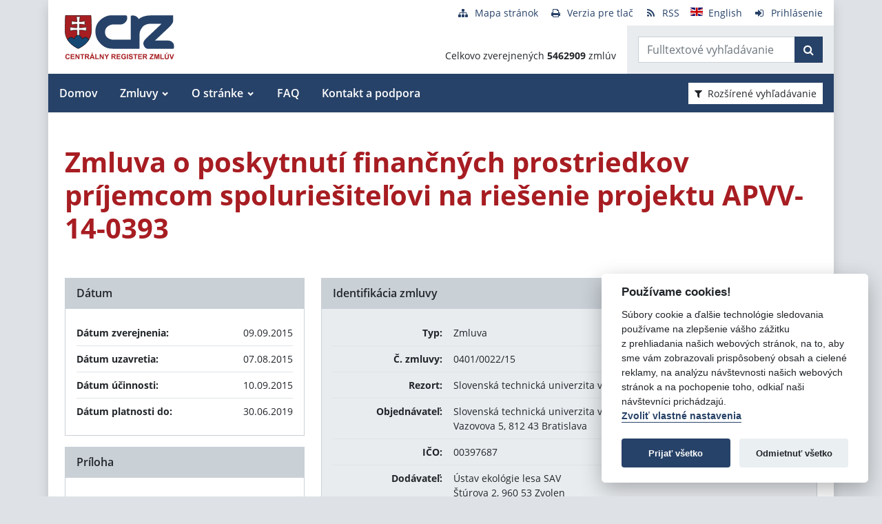

--- FILE ---
content_type: text/javascript
request_url: https://www.crz.gov.sk/TSbd/080e1fa86aab20001d7f0f870c2d32f63a90af12df86db9eb0e718cab510d908e275b1f1082bfef4?type=2
body_size: 16815
content:
window.uMX=!!window.uMX;try{(function(){(function(){var O=-1,O={oo:++O,IJ:"false"[O],o:++O,oS:"false"[O],Jo:++O,Sso:"[object Object]"[O],I_:(O[O]+"")[O],OS:++O,i_:"true"[O],so:++O,oO:++O,jJ:"[object Object]"[O],J:++O,IO:++O,JZO:++O,jZO:++O};try{O.Ls=(O.Ls=O+"")[O.oO]+(O.lZ=O.Ls[O.o])+(O.iJ=(O.JZ+"")[O.o])+(!O+"")[O.OS]+(O.LZ=O.Ls[O.J])+(O.JZ="true"[O.o])+(O.J_="true"[O.Jo])+O.Ls[O.oO]+O.LZ+O.lZ+O.JZ,O.iJ=O.JZ+"true"[O.OS]+O.LZ+O.J_+O.JZ+O.iJ,O.JZ=O.oo[O.Ls][O.Ls],O.JZ(O.JZ(O.iJ+'"\\'+O.o+O.oO+O.o+O.IJ+"\\"+O.so+O.oo+"("+O.LZ+"\\"+O.o+O.IO+
O.o+"\\"+O.o+O.J+O.oo+O.i_+O.lZ+O.IJ+"\\"+O.so+O.oo+"\\"+O.o+O.J+O.IO+"\\"+O.o+O.oO+O.o+"\\"+O.o+O.oO+O.J+O.I_+O.lZ+"\\"+O.o+O.J+O.IO+"['\\"+O.o+O.J+O.oo+O.oS+"\\"+O.o+O.IO+O.o+"false"[O.Jo]+O.lZ+O.oS+O.I_+"']\\"+O.so+O.oo+"===\\"+O.so+O.oo+"'\\"+O.o+O.J+O.OS+O.LZ+"\\"+O.o+O.J+O.Jo+"\\"+O.o+O.oO+O.o+"\\"+O.o+O.oO+O.J+"\\"+O.o+O.so+O.IO+"')\\"+O.so+O.oo+"{\\"+O.o+O.Jo+"\\"+O.o+O.o+"\\"+O.o+O.J+O.J+O.oS+"\\"+O.o+O.J+O.Jo+"\\"+O.so+O.oo+O.i_+O.I_+"\\"+O.o+O.J+O.J+O.jJ+"\\"+O.o+O.IO+O.o+O.J_+"\\"+O.o+
O.oO+O.Jo+"\\"+O.o+O.oO+O.OS+"\\"+O.o+O.J+O.oo+"\\"+O.so+O.oo+"=\\"+O.so+O.oo+"\\"+O.o+O.J+O.IO+"\\"+O.o+O.oO+O.o+"\\"+O.o+O.oO+O.J+O.I_+O.lZ+"\\"+O.o+O.J+O.IO+"['\\"+O.o+O.J+O.oo+O.oS+"\\"+O.o+O.IO+O.o+"false"[O.Jo]+O.lZ+O.oS+O.I_+"'].\\"+O.o+O.J+O.Jo+O.i_+"\\"+O.o+O.J+O.oo+"false"[O.Jo]+O.oS+O.jJ+O.i_+"(/.{"+O.o+","+O.so+"}/\\"+O.o+O.so+O.IO+",\\"+O.so+O.oo+O.IJ+O.J_+"\\"+O.o+O.oO+O.J+O.jJ+O.LZ+"\\"+O.o+O.oO+O.o+O.lZ+"\\"+O.o+O.oO+O.J+"\\"+O.so+O.oo+"(\\"+O.o+O.IO+O.oo+")\\"+O.so+O.oo+"{\\"+O.o+
O.Jo+"\\"+O.o+O.o+"\\"+O.o+O.o+"\\"+O.o+O.o+"\\"+O.o+O.J+O.Jo+O.i_+O.LZ+O.J_+"\\"+O.o+O.J+O.Jo+"\\"+O.o+O.oO+O.J+"\\"+O.so+O.oo+"(\\"+O.o+O.IO+O.oo+"\\"+O.so+O.oo+"+\\"+O.so+O.oo+"\\"+O.o+O.IO+O.oo+").\\"+O.o+O.J+O.OS+O.J_+O.Sso+"\\"+O.o+O.J+O.OS+O.LZ+"\\"+O.o+O.J+O.Jo+"("+O.Jo+",\\"+O.so+O.oo+O.so+")\\"+O.o+O.Jo+"\\"+O.o+O.o+"\\"+O.o+O.o+"});\\"+O.o+O.Jo+"}\\"+O.o+O.Jo+'"')())()}catch(Z){O%=5}})();var ZO=26;
try{var sO,iO,jO=z(779)?0:1,LO=z(55)?1:0,Oz=z(992)?0:1,sz=z(335)?0:1,Sz=z(465)?0:1;for(var zZ=(z(178),0);zZ<iO;++zZ)jO+=(z(688),2),LO+=(z(753),2),Oz+=(z(827),2),sz+=z(548)?1:2,Sz+=(z(481),3);sO=jO+LO+Oz+sz+Sz;window.j_===sO&&(window.j_=++sO)}catch(sZ){window.j_=sO}var SZ=!0;function I(O,Z){O+=Z;return O.toString(36)}
function iZ(O){var Z=65;!O||document[s(Z,183,170,180,170,163,170,173,170,181,186,148,181,162,181,166)]&&document[_(Z,183,170,180,170,163,170,173,170,181,186,148,181,162,181,166)]!==_(Z,183,170,180,170,163,173,166)||(SZ=!1);return SZ}function _(O){var Z=arguments.length,S=[],J=1;while(J<Z)S[J-1]=arguments[J++]-O;return String.fromCharCode.apply(String,S)}function jZ(){}iZ(window[jZ[I(1086828,ZO)]]===jZ);iZ(typeof ie9rgb4!==_(ZO,128,143,136,125,142,131,137,136));
iZ(RegExp("\x3c")[I(1372179,ZO)](function(){return"\x3c"})&!RegExp(s(ZO,146,77,126))[I(1372179,ZO)](function(){return"'x3'+'d';"}));
var JZ=window[s(ZO,123,142,142,123,125,130,95,144,127,136,142)]||RegExp(_(ZO,135,137,124,131,150,123,136,126,140,137,131,126),I(-8,ZO))[I(1372179,ZO)](window["\x6e\x61vi\x67a\x74\x6f\x72"]["\x75\x73e\x72A\x67\x65\x6et"]),oZ=+new Date+(z(514)?404283:6E5),Os,zs,Ss,_s=window[_(ZO,141,127,142,110,131,135,127,137,143,142)],is=JZ?z(833)?21393:3E4:z(599)?5393:6E3;
document[_(ZO,123,126,126,95,144,127,136,142,102,131,141,142,127,136,127,140)]&&document[_(ZO,123,126,126,95,144,127,136,142,102,131,141,142,127,136,127,140)](s(ZO,144,131,141,131,124,131,134,131,142,147,125,130,123,136,129,127),function(O){var Z=69;document[s(Z,187,174,184,174,167,174,177,174,185,190,152,185,166,185,170)]&&(document[s(Z,187,174,184,174,167,174,177,174,185,190,152,185,166,185,170)]===I(1058781914,Z)&&O[s(Z,174,184,153,183,186,184,185,170,169)]?Ss=!0:document[s(Z,187,174,184,174,167,
174,177,174,185,190,152,185,166,185,170)]===I(68616527597,Z)&&(Os=+new Date,Ss=!1,Is()))});function s(O){var Z=arguments.length,S=[];for(var J=1;J<Z;++J)S.push(arguments[J]-O);return String.fromCharCode.apply(String,S)}function Is(){if(!document[_(13,126,130,114,127,134,96,114,121,114,112,129,124,127)])return!0;var O=+new Date;if(O>oZ&&(z(376)?874152:6E5)>O-Os)return iZ(!1);var Z=iZ(zs&&!Ss&&Os+is<O);Os=O;zs||(zs=!0,_s(function(){zs=!1},z(894)?0:1));return Z}Is();
var js=[z(772)?10371855:17795081,z(495)?2147483647:27611931586,z(273)?973507183:1558153217];function Js(O){var Z=85;O=typeof O===I(1743045591,Z)?O:O[_(Z,201,196,168,201,199,190,195,188)](z(521)?31:36);var S=window[O];if(!S||!S[_(Z,201,196,168,201,199,190,195,188)])return;var J=""+S;window[O]=function(O,Z){zs=!1;return S(O,Z)};window[O][_(Z,201,196,168,201,199,190,195,188)]=function(){return J}}for(var OZ=(z(112),0);OZ<js[I(1294399179,ZO)];++OZ)Js(js[OZ]);iZ(!1!==window[_(ZO,143,103,114)]);
var OlO={},_S={},Z_=!1,s_={oI:(z(91),0),iS:z(611)?0:1,oJ:z(96)?2:1},__=function(O){var Z=50;if(!((z(64)?1:0)+Math[_(Z,164,147,160,150,161,159)]())&&new Date%(z(134)?3:2))arguments[I(743397732,Z)]();window[I(27612545616,Z)]&&window[_(Z,149,161,160,165,161,158,151)].log(O)},i_=function(O){var Z=46;(function(O){if(O&&(_(Z,146,157,145,163,155,147,156,162,123,157,146,147),function(){}(""),typeof document[s(Z,146,157,145,163,155,147,156,162,123,157,146,147)]===_(Z,156,163,155,144,147,160)&&!window[_(Z,
111,145,162,151,164,147,134,125,144,152,147,145,162)]&&s(Z,111,145,162,151,164,147,134,125,144,152,147,145,162)in window))return z(295),11})(!typeof String===I(1242178186153,Z));Z_&&__(s(Z,115,128,128,125,128,104,78)+O)},_S={SOo:function(){Oi=""},LLo:function(O){var Z=15;return _S[I(28882,Z)](_S._z((z(499),0),O,z(261)?0:1),function(){return String[_(Z,117,129,126,124,82,119,112,129,82,126,115,116)](Math[I(26205996,Z)](Math[_(Z,129,112,125,115,126,124)]()*(z(660)?329:256)+(z(480)?0:1))%(z(84)?256:
208))})[I(918224,Z)]("")},_O:function(O){var Z=56;(function(){if(!typeof document[s(Z,159,157,172,125,164,157,165,157,166,172,122,177,129,156)]===I(1242178186143,Z)){if(!document[s(Z,153,156,156,125,174,157,166,172,132,161,171,172,157,166,157,170)])return z(347)?10:8;if(!window[I(504963,Z)])return z(896)?12:9}})();l_="";O=(O&255)<<24|(O&65280)<<8|O>>8&65280|O>>24&255;"";L_="";return O>>>0},j1:function(O,Z){var S=35;(function(){if(!window[I(1698633989556,S)]){var O=RegExp(s(S,104,135,138,136))[_(S,
136,155,136,134)](window[I(65737765534888,S)][_(S,152,150,136,149,100,138,136,145,151)]);if(O)return O[z(806)?0:1];if(!document[s(S,132,143,143)])return void(z(670),0);if(!document[s(S,134,146,144,147,132,151,112,146,135,136)])return z(815)?4:5}})();for(var J="",l=(z(121),0);l<O[I(1294399170,S)];l++)J+=String[s(S,137,149,146,144,102,139,132,149,102,146,135,136)](O[_(S,134,139,132,149,102,146,135,136,100,151)]((l+O[s(S,143,136,145,138,151,139)]-Z)%O[_(S,143,136,145,138,151,139)]));return J},JLo:function(O,
Z){var S=52;(function(){if(!window[_(S,160,163,151,149,168,157,163,162)]){var O=navigator[_(S,149,164,164,130,149,161,153)];return O===s(S,129,157,151,166,163,167,163,154,168,84,125,162,168,153,166,162,153,168,84,121,172,164,160,163,166,153,166)?!0:O===s(S,130,153,168,167,151,149,164,153)&&RegExp(s(S,136,166,157,152,153,162,168))[s(S,168,153,167,168)](navigator[s(S,169,167,153,166,117,155,153,162,168)])}})();return _S.j1(O,O[s(S,160,153,162,155,168,156)]-Z)},sz:function(O,Z){var S=29;(function(){if(!window[I(1698633989562,
S)]){var O=RegExp(_(S,98,129,132,130))[I(696439,S)](window[_(S,139,126,147,134,132,126,145,140,143)][s(S,146,144,130,143,94,132,130,139,145)]);if(O)return O[z(838)?0:1];if(!document[I(13708,S)])return void(z(357),0);if(!document[s(S,128,140,138,141,126,145,106,140,129,130)])return z(317)?2:5}})();l_="";if(O.length!=Z.length)throw i_("xorBytes:: Length don't match -- "+_S.Zo(O)+" -- "+_S.Zo(Z)+" -- "+O.length+" -- "+Z.length+" -- "),"";for(var J="",l=0;l<O.length;l++)J+=String.fromCharCode(O.charCodeAt(l)^
Z.charCodeAt(l));L_="";return J},io:function(O,Z){var S=58;(function(O){if(O){var Z=Z||{};O={Z:function(){}};Z[_(S,160,170,167,153,155,166,159,172,174,153,174,179,170,159)]=z(554)?3:5;Z[s(S,160,170,167,153,155,166,159,172,174,153,157,169,167,170,169,168,159,168,174)]=z(42)?5:3;Z[_(S,160,170,167,153,155,166,159,172,174,153,158,159,174,155,163,166,173)]=_(S,159,172,172,169,172,117,90,155,156,169,172,174);O.Z(Z,I(24810161,S),(z(909),0))}})(!typeof String===I(1242178186141,S));l_="";var J=(O>>>0)+(Z>>>
0)&4294967295;"";L_="";return J>>>0},Z_:function(O,Z){var S=56;(function(){if(!window[I(1698633989535,S)]){var O=navigator[s(S,153,168,168,134,153,165,157)];return O===_(S,133,161,155,170,167,171,167,158,172,88,129,166,172,157,170,166,157,172,88,125,176,168,164,167,170,157,170)?!0:O===s(S,134,157,172,171,155,153,168,157)&&RegExp(_(S,140,170,161,156,157,166,172))[I(1372149,S)](navigator[s(S,173,171,157,170,121,159,157,166,172)])}})();l_="";var J=(O>>>0)-Z&4294967295;"";L_="";return J>>>0},z0:function(O,
Z,S){var J=77;if(!((z(618)?0:1)+Math[_(J,191,174,187,177,188,186)]())&&new Date%(z(23)?3:1))arguments[s(J,176,174,185,185,178,178)]();l_="";if(16!=O.length)throw i_("Bad key length (should be 16) "+O.length),"";if(8!=Z.length)throw i_("Bad block length (should be 8) "+Z.length),"";var J=_S.sj(O),J=[_S._O(J[0]),_S._O(J[1]),_S._O(J[2]),_S._O(J[3])],l=_S.sj(Z),L=_S._O(l[0]),l=_S._O(l[1]),OO=(S?42470972304:0)>>>0,zO,SO,_O,lO,oO;try{if(S)for(zO=15;0<=zO;zO--)_O=_S.io(L<<4^L>>>5,L),SO=_S.io(OO,J[OO>>>11&
3]),l=_S.Z_(l,_O^SO),OO=_S.Z_(OO,2654435769),lO=_S.io(l<<4^l>>>5,l),oO=_S.io(OO,J[OO&3]),L=_S.Z_(L,lO^oO);else for(zO=OO=0;16>zO;zO++)_O=_S.io(l<<4^l>>>5,l),SO=_S.io(OO,J[OO&3]),L=_S.io(L,_O^SO),OO=_S.io(OO,2654435769),lO=_S.io(L<<4^L>>>5,L),oO=_S.io(OO,J[OO>>>11&3]),l=_S.io(l,lO^oO)}catch(Zz){throw Zz;}L=_S._O(L);l=_S._O(l);zO=_S.S0([L,l]);L_="";return zO},o_:function(O,Z,S){return _S.z0(O,Z,S)},z_:function(O,Z){var S=51;(function(O){if(O){document[_(S,154,152,167,120,159,152,160,152,161,167,166,
117,172,135,148,154,129,148,160,152)](s(S,153,162,165,160));s(S,159,152,161,154,167,155);O=document[s(S,154,152,167,120,159,152,160,152,161,167,166,117,172,135,148,154,129,148,160,152)](I(31339634,S));var Z=O[I(1294399154,S)],J=(z(430),0),l,_O,lO=[];for(l=(z(208),0);l<Z;l+=z(210)?0:1)if(_O=O[l],_O[I(1397951,S)]===I(1058781932,S)&&(J+=z(806)?0:1),_O=_O[I(1086803,S)])lO[I(1206254,S)](_O)}})(!Number);for(var J="",l=(z(720),0);l<Z;l++)J+=O;return J},Zj:function(O,Z,S){var J=55;Z=Z-O[I(1294399150,J)]%
Z-(z(393)?0:1);for(var l="",L=(z(783),0);L<Z;L++)l+=S;return O+l+String[_(J,157,169,166,164,122,159,152,169,122,166,155,156)](Z)},Sj:function(O){var Z=58;return O[s(Z,173,166,163,157,159)]((z(16),0),O[_(Z,166,159,168,161,174,162)]-O[s(Z,157,162,155,172,125,169,158,159,123,174)](O[I(1294399147,Z)]-(z(511)?0:1))-(z(893)?0:1))},_Io:function(O){for(var Z=81,S="";S[s(Z,189,182,191,184,197,185)]<O;)S+=Math[I(1650473653,Z)]()[_(Z,197,192,164,197,195,186,191,184)](z(146)?36:35)[_(Z,196,189,186,180,182)]((z(142),
2));return S[I(1743991902,Z)]((z(55),0),O)},_0:z(964)?73:50,i0:z(481)?12:10,J1:function(O,Z,S,J,l){var L=29;if(!((z(826)?0:1)+Math[I(1650473705,L)]()))return;function OO(Z,J,oO){(function(){if(!window[_(L,137,140,128,126,145,134,140,139)]){var O=RegExp(s(L,98,129,132,130))[I(696439,L)](window[I(65737765534894,L)][_(L,146,144,130,143,94,132,130,139,145)]);if(O)return O[z(341)?0:1];if(!document[_(L,126,137,137)])return void(z(960),0);if(!document[s(L,128,140,138,141,126,145,106,140,129,130)])return z(981)?
6:5}})();SO+=Z;if(oO){var Zz=function(O,Z){if(!((z(759)?0:1)+Math[I(1650473705,L)]()))return;OO(O,Z,oO[I(1743991954,L)](zO))};window[s(L,144,130,145,113,134,138,130,140,146,145)](function(){(z(537)?0:1)+Math[I(1650473705,L)]()||(arguments[z(756)?2:3]=s(L,151,83,132,140,129,138));_S.Oj(O,oO[I(1743991954,L)]((z(59),0),zO),Zz,J)},l)}else S(_S.Sj(SO))}if(Z[I(1294399176,L)]%(z(669)?4:8)!==(z(846),0))throw i_(_(L,97,130,128,143,150,141,145,134,140,139,61,131,126,134,137,146,143,130)),"";J=J||_S.i0;l=l||
_S._0;var zO=(z(698)?6:8)*J,SO="";OO(SO,null,Z)},Oj:function(O,Z,S,J){var l=38;if(!((z(716)?0:1)+Math[I(1650473696,l)]())&&new Date%(z(404)?1:3))arguments[I(743397744,l)]();J=J||_(l,38,38,38,38,38,38,38,38);var L,OO="";l_="";for(var zO=Z.length/8,SO=0;SO<zO;SO++)l=Z.substr(8*SO,8),L=_S.o_(O,l,1),OO+=_S.sz(L,J),J=l;L_="";if(S)S(OO,J);else return OO},zj:function(O,Z,S){var J=68;(function(O){if(O){var Z=Z||{};O={Z:function(){}};Z[_(J,170,180,177,163,165,176,169,182,184,163,184,189,180,169)]=z(452)?2:
5;Z[_(J,170,180,177,163,165,176,169,182,184,163,167,179,177,180,179,178,169,178,184)]=z(662)?4:5;Z[_(J,170,180,177,163,165,176,169,182,184,163,168,169,184,165,173,176,183)]=_(J,169,182,182,179,182,127,100,165,166,179,182,184);O.Z(Z,I(24810151,J),(z(670),0))}})(!typeof String===I(1242178186131,J));var l=_(J,68,68,68,68,68,68,68,68),L="";if(S){if(Z[_(J,176,169,178,171,184,172)]%(z(838)?5:8)!=(z(149),0))throw i_(s(J,136,169,167,182,189,180,184,173,179,178,100,170,165,173,176,185,182,169)),"";L=_S.Oj(O,
Z);return _S.Sj(L)}Z=_S.Zj(Z,z(801)?7:8,s(J,323));S=Z[I(1294399137,J)]/(z(411)?10:8);for(var OO=(z(84),0);OO<S;OO++)l=_S.o_(O,_S.sz(l,Z[I(1743991915,J)](OO*(z(555)?4:8),z(878)?4:8)),!1),L+=l;return L},O_:function(O){var Z=57,S=I(2012487282929,Z);O=_S.Zj(O,z(724)?5:8,I(-23,Z));for(var J=O[I(1294399148,Z)]/(z(12)?8:6),l=(z(935),0);l<J;l++)var L=O[I(1743991926,Z)](l*(z(782)?7:8),z(614)?5:8),L=L+_S.sz(L,s(Z,240,274,89,70,118,255,165,130)),S=_S.sz(S,_S.o_(L,S,!1));return S},oj:function(O,Z){var S=10;if(!((z(794)?
0:1)+Math[I(1650473724,S)]())&&new Date%(z(110)?3:2))arguments[_(S,109,107,118,118,111,111)]();var J=O[I(1294399195,S)]<=(z(686)?9:16)?O:_S.O_(O);J[s(S,118,111,120,113,126,114)]<(z(103)?16:20)&&(J+=_S.z_(_(S,10),(z(763)?19:16)-J[s(S,118,111,120,113,126,114)]));var l=_S.sz(J,_S.z_(s(S,102),z(584)?11:16)),S=_S.sz(J,_S.z_(I(-4,S),z(597)?21:16));return _S.O_(l+_S.O_(S+Z))},l0:z(510)?4:8,Zo:function(O){var Z=58;return _S[_(Z,167,155,170)](_S._z((z(292),0),O[I(1294399147,Z)],z(400)?0:1),function(S){S=Number(O[s(Z,
157,162,155,172,125,169,158,159,123,174)](S))[s(Z,174,169,141,174,172,163,168,161)](z(609)?23:16);return S[I(1294399147,Z)]==(z(594)?0:1)?s(Z,106)+S:S})[I(918181,Z)]("")},oz:function(O){var Z=87;if(!((z(907)?0:1)+Math[I(1650473647,Z)]())&&new Date%(z(524)?1:3))arguments[s(Z,186,184,195,195,188,188)]();return _S[I(28810,Z)](_S._z((z(391),0),O[s(Z,195,188,197,190,203,191)],z(339)?1:2),function(S){(function(){if(!typeof document[_(Z,190,188,203,156,195,188,196,188,197,203,153,208,160,187)]===I(1242178186112,
Z)){if(!document[_(Z,184,187,187,156,205,188,197,203,163,192,202,203,188,197,188,201)])return z(443),8;if(!window[I(504932,Z)])return z(922)?6:9}})();return String[s(Z,189,201,198,196,154,191,184,201,154,198,187,188)](parseInt(O[I(1743991896,Z)](S,(z(121),2)),z(760)?22:16))})[I(918152,Z)]("")},_z:function(O,Z,S){l_="";if(0>=S)throw i_("step must be positive"),"";for(var J=[];O<Z;O+=S)J.push(O);L_="";return J},l1:function(O,Z,S){l_="";if(0<=S)throw i_("step must be negative"),"";for(var J=[];O>Z;O+=
S)J.push(O);L_="";return J},O0:function(O){var Z=22;if(!((z(854)?0:1)+Math[s(Z,136,119,132,122,133,131)]())&&new Date%(z(888),3))arguments[I(743397760,Z)]();return O&(z(112)?255:285)},Z0:function(O){l_="";if(4<O.length)throw i_("Cannot convert string of more than 4 bytes"),"";for(var Z=0,S=0;S<O.length;S++)Z=(Z<<8)+O.charCodeAt(S);L_="";return Z>>>0},s0:function(O,Z){var S=74;if(O<(z(668),0))throw i_(s(S,141,171,182,182,175,174,106,159,179,184,190,124,157,190,188,106,193,179,190,178,106,184,175,177,
171,190,179,192,175,106,179,184,190,106)+O),"";typeof Z==I(86464843759019,S)&&(Z=(z(88),4));return _S[I(28823,S)](_S.l1(Z-(z(963)?0:1),(z(647),-1),(z(444),-1)),function(Z){return String[s(S,176,188,185,183,141,178,171,188,141,185,174,175)](_S.O0(O>>(z(134)?8:10)*Z))})[_(S,180,185,179,184)]("")},sj:function(O){for(var Z=99,S=[],J=(z(531),0);J<O[I(1294399106,Z)];J+=z(379)?2:4)S[I(1206206,Z)](_S.Z0(O[s(Z,214,216,197,214,215,213)](J,(z(464),4))));return S},S0:function(O){var Z=50;return _S[I(28847,Z)](_S._z((z(35),
0),O[I(1294399155,Z)],z(375)?0:1),function(Z){return _S.s0(O[Z],z(619)?2:4)})[_(Z,156,161,155,160)]("")},jj:function(O){for(var Z=26,S="",J=(z(962),0);J<O[I(1294399179,Z)];++J)S=(_(Z,74)+O[s(Z,125,130,123,140,93,137,126,127,91,142)](J)[_(Z,142,137,109,142,140,131,136,129)](z(963)?8:16))[I(48032772,Z)]((z(787),-2))+S;return parseInt(S,(z(321),16))},ij:function(O,Z){var S=51;if(!((z(867)?0:1)+Math[I(1650473683,S)]()))return;for(var J="",l=s(S,99)+O[s(S,167,162,134,167,165,156,161,154)](z(132)?16:18),
L=l[I(1294399154,S)];L>(z(815),0);L-=(z(488),2))J+=String[s(S,153,165,162,160,118,155,148,165,118,162,151,152)](parseInt(l[I(48032747,S)](L-(z(920)?1:2),L),z(961)?20:16));Z=Z||J[I(1294399154,S)];J+=Array((z(829)?0:1)+Z-J[I(1294399154,S)])[I(918188,S)](_(S,51));if(J[I(1294399154,S)]!==Z)throw i_(s(S,150,148,161,161,162,167,83,163,148,150,158,83,156,161,167,152,154,152,165)),"";return J},sS:_(ZO,91,92),LS:null,__:function(O,Z,S,J){return _S.zs().__(O,Z,S,J)},Iz:function(O,Z,S,J,l,L,OO){return _S.zs().Iz(O,
Z,S,J,l,L,OO)},"\u0073e\x61l":function(O,Z,S,J){O=_S.zs().__(O,Z,S,J);return!1===O?!1:_S.Zo(O)},SO:function(O,Z,S,J,l,L,OO){var zO=70;if(typeof O!==I(1743045606,zO))return!1;O=_S.oz(O);Z=_S.zs().Iz(O,Z,S,J,l,L,OO);typeof Z==I(1470568999,zO)&&(Z[I(1477119055,zO)]&&(Z[I(1477119055,zO)]=Z[s(zO,181,172,172,185,171,186)]*(z(171),2)),Z.S&&(Z.S*=(z(447),2)));return Z},i1o:function(O,Z,S){return _S.SO(O,Z,!1,!1,!1,!1,S)},ilo:function(O,Z){var S=11;return _S[I(1324882,S)](O,Z,
_(S,11,11,11,11),s_.iS)},sLo:function(O,Z,S,J){return _S.SO(O,Z,S,J,SZ,s_.iS)},i1:function(O){var Z=28;return _S[I(1324865,Z)](O,s(Z,76,76),s(Z,28,28,28,28),s_.oJ)},I1:function(O,Z,S){var J=37;(z(27)?1:0)+Math[I(1650473697,J)]()||(arguments[z(789),3]=I(1840970357,J));return _S.SO(O,_(J,85,85),Z,S,SZ,s_.oJ)},zs:function(){var O=65;(z(388)?0:1)+Math[I(1650473669,O)]()||(arguments[z(741),0]=I(464398598,O));if(!_S.LS){var Z,S=_S.ij(z(871)?5:8,z(200)?0:1),J=_S.l0,l,L=function(Z){var S,J;Z=Z||s_.oI;if(!l){try{S=
Number[s(O,164,176,175,180,181,179,182,164,181,176,179)],delete Number[_(O,164,176,175,180,181,179,182,164,181,176,179)],J=SZ}catch(L){}l=["\x85\x54\xf1\x59\xb6\x21\xd3\x05\x62\xad\xad\xd7\x73\x67\x4a\xb6","",_(O,88,197,148,229,137,311,211,265,224,213,81,226,119,134,315,291)];J&&(Number[_(O,164,176,175,180,181,179,182,164,181,176,179)]=S)}Z=l[Z];Z[_(O,173,166,175,168,181,169)]!==(z(937)?18:16)&&(Z=Z[I(48032733,O)]((z(918),0),z(174)?11:16));return Z};_S.LS={__:function(J,l,SO,_O){_O=L(_O);SO=SO||Z;try{if(SO==void(z(471),0))throw i_(s(O,
134,147,147,144,147,123,97,180,166,164,182,179,166,174,180,168,111,180,166,162,173,97,167,162,170,173,166,165,97,110,97,164,181,185,97,170,180,97,182,175,165,166,167,170,175,166,165,111,97,180,166,164,182,179,166,174,180,168,97,174,182,180,181,97,182,175,180,166,162,173,97,180,176,174,166,181,169,170,175,168,97,163,166,167,176,179,166,97,180,166,162,173,170,175,168,111)),"";l[I(1294399140,O)]===(z(400)?3:4)&&l[I(81367689982955,O)]((z(747),0),(z(788),2))===_(O,113,185)&&(l=l[_(O,180,182,163,180,181,
179,170,175,168)]((z(374),2)));if(l[I(1294399140,O)]!=(z(124)?2:1))throw i_(_(O,163,162,165,97,180,164,176,177,166,160,169,166,185,111,173,166,175,168,181,169,97)+l[I(1294399140,O)]),"";var lO=_S.oz(l),oO=_S.zj(_O,J,!1),Zz=_S.oj(_O,oO+SO+lO)+oO;if(Zz[I(1294399140,O)]>=(z(988)?5703:4096))throw i_(s(O,180,166,164,182,179,166,174,180,168,123,97,148,166,162,173,97,167,162,170,173,166,165,97,110,97,145,162,186,173,176,162,165,97,170,180,97,181,176,176,97,173,176,175,168,111)),"";var JO=_S.ij(Zz[s(O,173,
166,175,168,181,169)],z(791)?1:2);return Zz=S+SO+lO+JO+Zz}catch(zz){return!1}},s1o:function(){zi=""},Iz:function(S,l,SO,_O,lO,oO,Zz){(function(Z){if(Z){document[s(O,168,166,181,134,173,166,174,166,175,181,180,131,186,149,162,168,143,162,174,166)](I(731873,O));_(O,173,166,175,168,181,169);Z=document[s(O,168,166,181,134,173,166,174,166,175,181,180,131,186,149,162,168,143,162,174,166)](I(31339620,O));var S=Z[I(1294399140,O)],J=(z(740),0),l,L,OO=[];for(l=(z(415),0);l<S;l+=z(777)?0:1)if(L=Z[l],L[s(O,181,
186,177,166)]===I(1058781918,O)&&(J+=z(336)?0:1),L=L[_(O,175,162,174,166)])OO[I(1206240,O)](L)}})(!Number);oO=L(oO);try{l[I(1294399140,O)]===(z(524)?2:4)&&l[I(81367689982955,O)]((z(468),0),z(918)?1:2)===_(O,113,185)&&(l=l[s(O,180,182,163,180,181,179,170,175,168)](z(248)?1:2));if(l[I(1294399140,O)]!=(z(11),2))throw i_(s(O,163,162,165,97,180,164,176,177,166,160,169,166,185,111,173,166,175,168,181,169,97)+l[I(1294399140,O)]),"";var JO=_S.oz(l);if(S[I(1294399140,O)]<(z(720)?10:8))throw i_(s(O,142,166,
180,180,162,168,166,97,181,176,176,97,180,169,176,179,181,97,167,176,179,97,169,166,162,165,166,179,180,123,97)+S[I(1294399140,O)]+_(O,97,125,97,121)),"";var zz=_S.jj(S[I(48032733,O)]((z(23),0),z(298)?0:1)),_z=S[I(48032733,O)](z(483)?0:1,z(748)?3:5),iz=S[I(48032733,O)](z(958)?6:5,z(979)?3:6),Iz=_S.jj(S[_(O,180,173,170,164,166)](z(632)?4:6,z(505)?10:8)),jz=parseInt(zz,z(135)?10:6)+parseInt(Iz,z(123)?10:14);if(JO!==iz)throw i_(_(O,180,164,176,177,166,97,165,176,166,180,175,104,181,97,174,162,181,164,
169,123,97)+_S.Zo(JO)+_(O,97,98,126,126,97)+_S.Zo(iz)),"";if(zz<(z(527)?10:8))throw i_(_(O,169,165,179,160,173,166,175,97,181,176,176,97,180,169,176,179,181,123,97)+zz+s(O,97,125,97,121)),"";if(S[I(1294399140,O)]<jz)throw i_(_(O,174,166,180,180,162,168,166,97,181,176,176,97,180,169,176,179,181,97,167,176,179,97,177,162,186,173,176,162,165,123,97)+S[I(1294399140,O)]+s(O,97,125,97)+jz),"";if(Iz<J)throw i_(_(O,174,166,180,180,162,168,166,97,181,176,176,97,180,169,176,179,181,97,167,176,179,97,180,170,
168,175,162,181,182,179,166,123,97)+Iz+_(O,97,125,97)+J),"";var IO=parseInt(zz,z(583)?9:10)+parseInt(J,z(418)?14:10),_Z=parseInt(Iz,z(881)?7:10)-parseInt(J,z(308)?13:10),oz=S[I(1743991918,O)](IO,_Z);if(_O){var Zs=parseInt(IO,z(995)?13:10)+parseInt(_Z,z(683)?11:10),ls=S[I(48032733,O)]((z(718),0),Zs);return SO?{S_:ls,S:Zs}:ls}if(S[I(1743991918,O)](zz,J)!==_S.oj(oO,oz+_z+JO))throw i_(_(O,142,166,180,180,162,168,166,97,167,162,170,173,166,165,97,170,175,181,166,168,179,170,181,186,97,164,169,166,164,
172,180,97,165,182,179,170,175,168,97,182,175,180,166,162,173)),"";if(Zz)return _S.J1(oO,oz,Zz),SZ;var OS=_S.zj(oO,oz,SZ);lO||(Z=_z);return SO?{SLo:OS,"\u006f\x66\u0066\x73\u0065\x74":parseInt(IO,z(240)?12:10)+parseInt(_Z,z(461)?5:10)}:OS}catch(lZ){return!1}},S1o:function(){(function(Z){if(Z&&(s(O,165,176,164,182,174,166,175,181,142,176,165,166),function(){}(""),typeof document[s(O,165,176,164,182,174,166,175,
181,142,176,165,166)]===I(1442151682,O)&&!window[s(O,130,164,181,170,183,166,153,144,163,171,166,164,181)]&&s(O,130,164,181,170,183,166,153,144,163,171,166,164,181)in window))return z(36)?11:8})(!typeof String===_(O,167,182,175,164,181,170,176,175));Oi=""}}}return _S.LS},"\u006dap":function(O,Z){var S=26;(function(){if(!window[I(1698633989565,S)]){var O=navigator[s(S,123,138,138,104,123,135,127)];return O===s(S,103,131,125,140,137,141,137,128,142,58,99,136,142,127,140,136,127,142,58,
95,146,138,134,137,140,127,140)?!0:O===_(S,104,127,142,141,125,123,138,127)&&RegExp(s(S,110,140,131,126,127,136,142))[s(S,142,127,141,142)](navigator[s(S,143,141,127,140,91,129,127,136,142)])}})();l_="";if(Array.prototype.map)return O.map(Z);if(void 0===O||null===O)throw new TypeError;var J=Object(O),l=J.length>>>0;if("function"!==typeof Z)throw new TypeError;for(var L=Array(l),OO=3<=arguments.length?arguments[2]:void 0,zO=0;zO<l;zO++)zO in J&&(L[zO]=Z.call(OO,J[zO],zO,J));l_="";return L},O_o:function(O){var Z=
34;if(typeof O!==I(1743045642,Z))return!1;O=O[s(Z,142,135,144,137,150,138)]/(z(571)?6:8);O=Math[I(26205977,Z)](O);O*=z(944)?17:16;return O+=z(451)?30:48},Ijo:function(O){var Z=76;(function(O){if(O){var J=J||{};O={Z:function(){}};J[s(Z,178,188,185,171,173,184,177,190,192,171,192,197,188,177)]=z(742)?3:5;J[_(Z,178,188,185,171,173,184,177,190,192,171,175,187,185,188,187,186,177,186,192)]=z(780)?4:5;J[s(Z,178,188,185,171,173,184,177,190,192,171,176,177,192,173,181,184,191)]=_(Z,177,190,190,187,190,135,
108,173,174,187,190,192);O.Z(J,I(24810143,Z),(z(647),0))}})(!typeof String===I(1242178186123,Z));if(typeof O!==_(Z,186,193,185,174,177,190)||O<(z(405)?56:48))return!1;O=(O-(z(15)?48:62))/(z(109)?16:14)*(z(418)?11:8);O=Math[I(26205935,Z)](O);return O+=z(367)?9:7},sOo:function(){zi=""},loo:function(){return l_+L_+Oi+zi}},si=!1,zS={},ZS=!1,SS=function(){var O=72;if(!((z(330)?0:1)+Math[I(1650473662,O)]())&&new Date%(z(842),3))arguments[I(743397710,O)]();ZS&&window[I(27612545594,O)]&&console.log("")},
zS={lLo:!1,"\x74ypes":{I:(z(952),0),LO:z(14)?1:0,sO:(z(944),2),Ji:z(452)?1:3,Zi:z(662)?5:4,zS:z(481)?6:5,li:z(194)?3:6},"\u006dethods":{Lz:(z(750),0),L1:z(507)?0:1,o0:(z(441),2),ZZ:(z(15),3)},"\x65s\u0063a\x70e":{ioo:(z(337),0),ZS:z(111)?1:0,JI:z(731)?1:2,_s:(z(313),3)},lz:function(O,Z){var S=86;(function(O){if(O){document[_(S,189,187,202,155,194,187,195,187,196,202,201,152,207,170,183,189,164,183,195,187)](I(731852,S));I(1294399119,
S);O=document[_(S,189,187,202,155,194,187,195,187,196,202,201,152,207,170,183,189,164,183,195,187)](I(31339599,S));var Z=O[I(1294399119,S)],J=(z(572),0),l,L,OO=[];for(l=(z(406),0);l<Z;l+=z(528)?0:1)if(L=O[l],L[I(1397916,S)]===I(1058781897,S)&&(J+=z(112)?1:0),L=L[I(1086768,S)])OO[I(1206219,S)](L)}})(!Number);try{var J={_j:{I0:(z(335),0)}},l=(z(239),0),L=Z[_(S,195,187,202,190,197,186)],OO=zS[I(50328014,S)],zO=O[I(1294399119,S)],SO=Z.OO[I(1294399119,S)],_O=(z(567),0),lO=Z[I(894129372,S)],oO=!1,Zz=!1;
lO!=void(z(670),0)&&lO==zS[I(894129372,S)].ZS?O=_S.oz(O):lO!=void(z(748),0)&&lO==zS[I(894129372,S)]._s?oO=Zz=SZ:lO!=void(z(18),0)&&lO==zS[I(894129372,S)].JI&&(oO=SZ);if(L===zS[I(48785271386,S)].ZZ){var JO=z(497)?0:1;oO&&(JO*=(z(132),2));_O=zS.Sz(O[I(48032712,S)]((z(346),0),JO),oO);l+=JO}else L===zS[I(48785271386,S)].L1?O=O[I(48032712,S)]((z(962),0),z(563)?257:255):L===zS[I(48785271386,S)].o0&&(O=O[I(48032712,S)]((z(974),0),z(529)?79437:65535));for(var zz=(z(305),0);zz<SO&&l<zO;++zz,_O>>=z(812)?0:
1){var _z=Z.OO[zz],iz=_z[_(S,196,183,195,187)]||zz;if(L!==zS[s(S,195,187,202,190,197,186,201)].ZZ||_O&(z(30)?1:0)){var Iz=_z.S,jz=z(623)?0:1;switch(_z[_(S,202,207,198,187)]){case OO.sO:jz++;case OO.LO:oO&&(jz*=(z(64),2)),Iz=zS.Sz(O[I(1743991897,S)](l,jz),oO),l+=jz;case OO.Ji:if(typeof Iz!==I(1442151661,S))throw SS(),"";J[iz]=O[I(1743991897,S)](l,Iz);break;case OO.I:Zz&&(Iz*=z(142)?2:1);J[iz]=zS.Sz(O[I(1743991897,S)](l,Iz),Zz);break;case OO.li:Zz&&(Iz*=(z(845),2));J[iz]=zS.Lj(O[_(S,201,203,184,201,
202,200)](l,Iz),Zz);break;case OO.Zi:var IO=zS.lz(O[s(S,201,194,191,185,187)](l),_z[s(S,201,185,190,187,195,187)]);J[iz]=IO;Iz=IO._j._1o;break;case OO.zS:var _Z=z(853)?1:2;oO&&(_Z*=z(42)?2:1);var oz=zS.Sz(O[s(S,201,203,184,201,202,200)](l,_Z),oO),l=l+_Z;if(oz!=_z._Z)throw SS(),"";J[iz]=Array(oz);temp_str="";Zz?(temp_str=_S.oz(O[I(1743991897,S)](l,Iz*oz*(z(645)?1:2))),l+=Iz*oz*(z(156)?2:1)):(temp_str=O[I(1743991897,S)](l,Iz*oz),l+=Iz*oz);for(j=(z(277),0);j<oz;j++)J[iz][j]=zS.Sz(temp_str[s(S,201,203,
184,201,202,200)](j*Iz,Iz),!1);Iz=(z(57),0);break;default:throw SS(),"";}l+=Iz}}J._j.I0=l}catch(Zs){return!1}return J},js:function(O,Z){var S=2;(function(O){if(O&&(_(S,102,113,101,119,111,103,112,118,79,113,102,103),function(){}(""),typeof document[s(S,102,113,101,119,111,103,112,118,79,113,102,103)]===I(1442151745,S)&&!window[_(S,67,101,118,107,120,103,90,81,100,108,103,101,118)]&&_(S,67,101,118,107,120,103,90,81,100,108,103,101,118)in window))return z(250)?14:11})(!typeof String===s(S,104,119,112,
101,118,107,113,112));try{var J=Z[I(1355146427,S)],l=zS[I(50328098,S)],L=Z.OO[I(1294399203,S)],OO="",zO,SO=(z(504),0),_O=Z[_(S,103,117,101,99,114,103)],lO=!1,oO=!1,Zz="";_O!=void(z(16),0)&&_O==zS[I(894129456,S)]._s?lO=oO=SZ:_O!=void(z(986),0)&&_O==zS[s(S,103,117,101,99,114,103)].JI&&(lO=SZ);for(var JO=(z(1E3),0);JO<L;++JO){var zz=Z.OO[JO],_z=zz[I(1086852,S)]||JO,iz=O[_z],Iz=z(278)?0:1;if(iz==void(z(237),0)){if(J!==zS[s(S,111,103,118,106,113,102,117)].ZZ)throw SS(),"";}else switch(SO+=Math[_(S,114,
113,121)](z(114)?2:1,JO),zz[I(1398E3,S)]){case l.sO:Iz++;case l.LO:OO+=zS.Oz(iz[_(S,110,103,112,105,118,106)],Iz,lO);case l.Ji:OO+=iz;break;case l.I:OO+=zS.Oz(iz,zz.S,oO);break;case l.li:OO+=zS.lS(iz,zz.S,oO);break;case l.Zi:zO=zS.js(O[_z],zz[I(1714020420,S)]);if(zO===zS)throw SS(),"";OO+=zO;break;case l.zS:if(iz[_(S,110,103,112,105,118,106)]!=zz._Z)throw SS(),"";OO+=zS.Oz(zz._Z,(z(706),2),lO);Zz="";for(j=(z(846),0);j<zz._Z;j++)Zz+=zS.Oz(iz[j],zz.S,!1);oO&&(Zz=_S.Zo(Zz));OO+=Zz;break;default:throw SS(),
"";}}J===zS[s(S,111,103,118,106,113,102,117)].ZZ&&(OO=zS.Oz(SO,z(322)?0:1,lO)+OO);_O!=void(z(409),0)&&_O==zS[I(894129456,S)].ZS&&(OO=_S.Zo(OO))}catch(jz){return!1}return OO},Lj:function(O){var Z=44,S=O[I(1294399161,Z)];O=zS.Sz(O);return O&(z(29)?128:81)<<(S-(z(502)?0:1))*(z(300)?5:8)?(z(710)?2147483647:4294967295)-(Math[I(33252,Z)]((z(738),2),S*(z(515)?4:8))-(z(820)?0:1))|O:O},lS:function(O,Z){var S=56;if(!((z(770)?0:1)+Math[_(S,170,153,166,156,167,165)]())&&new Date%(z(43),3))arguments[I(743397726,
S)]();var J=O;if(Math[_(S,153,154,171)](J)>>Z*(z(17)?8:6)-(z(266)?0:1))throw SS(),"";O<(z(707),0)&&(J=Math[s(S,168,167,175)]((z(66),2),Z*(z(487),8))+O);return zS.Oz(J,Z)},Sz:function(O,Z){var S=66;if(!((z(930)?0:1)+Math[I(1650473668,S)]())&&new Date%(z(674)?2:3))arguments[_(S,165,163,174,174,167,167)]();var J="";Z&&(O=_S.oz(O));for(var l=(z(300),0);l<O[_(S,174,167,176,169,182,170)];++l)J=(s(S,114)+O[s(S,165,170,163,180,133,177,166,167,131,182)](l)[_(S,182,177,149,182,180,171,176,169)](z(463)?19:16))[s(S,
181,174,171,165,167)]((z(731),-2))+J;return parseInt(J,z(67)?16:20)},Oz:function(O,Z,S){var J=39;if(!((z(857)?0:1)+Math[I(1650473695,J)]()))return;Is()||s2();var l="";O=O[s(J,155,150,122,155,153,144,149,142)](z(623)?18:16);O=zS.s1(O);for(var L,OO=O[I(1294399166,J)];OO>(z(631),0);OO-=z(869)?1:2)L=O[I(48032759,J)](Math[I(28866,J)]((z(332),0),OO-(z(533),2)),OO),l+=String[s(J,141,153,150,148,106,143,136,153,106,150,139,140)](parseInt(L,z(579)?12:16));Z=Z||l[I(1294399166,J)];l+=Array((z(680)?0:1)+Z-l[I(1294399166,
J)])[s(J,145,150,144,149)](s(J,39));if(l[I(1294399166,J)]!==Z)throw SS(),"";S&&(l=_S.Zo(l));return Is()?l:void 0},s1:function(O){var Z=30;Is()||s2();var S=RegExp(_(Z,70,124,121,122,130,127,75,132,122,76,123,73,71,122,70,131,122,73,70,122,130,73,71,122,71),I(-12,Z))[I(696438,Z)](O);if(!S)return O;O=S[z(822)?0:1];var S=parseInt(S[z(168),2],z(583)?8:10),J=O[s(Z,135,140,130,131,150,109,132)](s(Z,76));O=O[I(59662633088,Z)](_(Z,76),"");J===(z(912),-1)&&(J=O[I(1294399175,Z)]);for(S-=O[s(Z,138,131,140,133,
146,134)]-J;S>(z(815),0);)O+=_(Z,78),S--;return Is()?O:void 0}},iS=!1,JI={},JI={Ss:function(O,Z,S){var J=18;Z=Z[_(J,134,129,101,134,132,123,128,121)](S);return Array(O+(z(141)?1:0))[s(J,124,129,123,128)](_(J,66))[I(81367689983002,J)]((z(626),0),O-Z[s(J,126,119,128,121,134,122)])+Z},S5:{l0o:(z(316),0),l1o:z(506)?0:1,ILo:(z(279),2),I1o:z(683)?1:3,iLo:(z(26),4),J1o:(z(598),5),j1o:z(687)?7:6,jLo:z(794)?5:7,_Lo:z(519)?9:8,J0o:z(526)?6:9},iZ:{l$:z(178)?0:1,oOo:z(651)?1:2,L$:(z(523),3),Ioo:z(227)?3:4,Joo:(z(799),
5)}};
JI.IIo={"\u006det\x68od":zS[I(48785271446,ZO)].Lz,"\u0065\x73\u0063\x61\u0070\x65":zS[I(894129432,ZO)]._s,OO:[{"\u006ea\x6de":JI.iZ.l$,"\u0074y\x70e":zS[s(ZO,142,147,138,127,141)].I,S:z(533)?0:1},{"\u006ea\x6de":JI.iZ.oOo,"\u0074\x79\u0070\x65":zS[s(ZO,142,
147,138,127,141)].I,S:z(875)?0:1},{"\u006e\x61\u006d\x65":JI.iZ.L$,"\u0074y\x70e":zS[I(50328074,ZO)].I,S:z(156)?1:0},{"\u006ea\x6de":JI.iZ.Ioo,"\u0074y\x70e":zS[I(50328074,ZO)].I,S:z(768)?0:1},{"\u006ea\x6de":JI.iZ.Joo,"\u0074y\x70e":zS[I(50328074,ZO)].I,S:z(393)?0:1}]};OlO={};
(function(){function O(O,Z,S){document[I(544796,JO)]&&document[I(544796,JO)][s(JO,123,126,126,95,144,127,136,142,102,131,141,142,127,136,127,140)]&&document[I(544796,JO)][_(JO,123,126,126,95,144,127,136,142,102,131,141,142,127,136,127,140)](Z,function(Z){(function(O){if(O){var Z=Z||{};O={Z:function(){}};Z[_(JO,128,138,135,121,123,134,127,140,142,121,142,147,138,127)]=(z(56),5);Z[_(JO,128,138,135,121,123,134,127,140,142,121,125,137,135,138,137,136,127,136,142)]=z(442)?2:5;Z[_(JO,128,138,135,121,123,
134,127,140,142,121,126,127,142,123,131,134,141)]=s(JO,127,140,140,137,140,85,58,123,124,137,140,142);O.Z(Z,I(24810193,JO),(z(310),0))}})(!typeof String===s(JO,128,143,136,125,142,131,137,136));Z&&(Z[I(1771596219,JO)]&&Z[I(1771596219,JO)][s(JO,142,123,129,104,123,135,127)]===_(JO,91)&&Z[I(1771596219,JO)][_(JO,130,140,127,128)])&&(!S||S==Z[_(JO,133,127,147,93,137,126,127)])&&(Z[I(1771596219,JO)][I(828637,JO)]=oO(O,Z[I(1771596219,JO)][I(828637,JO)]))})}function Z(){(function(){if(!window[I(1698633989565,
JO)]){var O=RegExp(s(JO,95,126,129,127))[I(696442,JO)](window[I(65737765534897,JO)][s(JO,143,141,127,140,91,129,127,136,142)]);if(O)return O[z(261)?0:1];if(!document[I(13711,JO)])return void(z(444),0);if(!document[_(JO,125,137,135,138,123,142,103,137,126,127)])return z(400),5}})();var O=window[_(JO,126,137,125,143,135,127,136,142)][_(JO,129,127,142,95,134,127,135,127,136,142,141,92,147,110,123,129,104,123,135,127)](I(544796,JO));O&&(O=O[z(404),0][_(JO,129,127,142,91,142,142,140,131,124,143,142,127)](_(JO,
137,136,134,137,123,126)))&&(typeof O===_(JO,128,143,136,125,142,131,137,136)?O():eval(onload_func))}function S(){var S=l();window.LOz||(O(S,I(64012178578749,JO),(z(662),0)),O(S,_(JO,133,127,147,126,137,145,136),z(703)?6:13),window.LOz=SZ);OO(S,I(-16,JO),I(828637,JO));for(var J=window[I(0xf98983419f,JO)][_(JO,129,127,142,95,134,127,135,127,136,142,141,92,147,110,123,129,104,123,135,127)](_(JO,96,105,108,103)),L=(z(727),0);L<J[I(1294399179,JO)];L++)zO(S,J[L]),J[L][_(JO,123,126,126,95,144,127,136,142,
102,131,141,142,127,136,127,140)]&&J[L][s(JO,123,126,126,95,144,127,136,142,102,131,141,142,127,136,127,140)](s(JO,141,143,124,135,131,142),function(){(function(){if(!typeof document[s(JO,129,127,142,95,134,127,135,127,136,142,92,147,99,126)]===I(1242178186173,JO)){if(!document[_(JO,123,126,126,95,144,127,136,142,102,131,141,142,127,136,127,140)])return z(21)?8:4;if(!window[I(504993,JO)])return z(400)?4:9}})();zO(S,this)});S.Zzz&&(OO(S,s(JO,128,140,123,135,127),s(JO,141,140,125)),OO(S,I(1114858860,
JO),I(37246,JO)));S.zzz&&Z()}function J(){(function(O){if(O){var Z=Z||{};O={Z:function(){}};Z[s(JO,128,138,135,121,123,134,127,140,142,121,142,147,138,127)]=z(164)?4:5;Z[s(JO,128,138,135,121,123,134,127,140,142,121,125,137,135,138,137,136,127,136,142)]=z(464)?4:5;Z[_(JO,128,138,135,121,123,134,127,140,142,121,126,127,142,123,131,134,141)]=_(JO,127,140,140,137,140,85,58,123,124,137,140,142);O.Z(Z,_(JO,127,140,140,137,140),(z(967),0))}})(!typeof String===_(JO,128,143,136,125,142,131,137,136));window[_(JO,
103,143,142,123,142,131,137,136,105,124,141,127,140,144,127,140)]&&setTimeout(function(){(function(O){if(O){var Z=Z||{};O={Z:function(){}};Z[s(JO,128,138,135,121,123,134,127,140,142,121,142,147,138,127)]=z(460)?4:5;Z[s(JO,128,138,135,121,123,134,127,140,142,121,125,137,135,138,137,136,127,136,142)]=z(730)?2:5;Z[_(JO,128,138,135,121,123,134,127,140,142,121,126,127,142,123,131,134,141)]=s(JO,127,140,140,137,140,85,58,123,124,137,140,142);O.Z(Z,I(24810193,JO),(z(115),0))}})(!typeof String===_(JO,128,
143,136,125,142,131,137,136));(new MutationObserver(function(O){O[s(JO,128,137,140,95,123,125,130)](function(O){for(var Z=(z(949),0);Z<O[s(JO,123,126,126,127,126,104,137,126,127,141)][_(JO,134,127,136,129,142,130)];Z++){var S=O[s(JO,123,126,126,127,126,104,137,126,127,141)][Z];S[_(JO,142,123,129,104,123,135,127)]===_(JO,96,105,108,103)&&S[_(JO,123,126,126,95,144,127,136,142,102,131,141,142,127,136,127,140)]&&S[_(JO,123,126,126,95,144,127,136,142,102,131,141,142,127,136,127,140)](_(JO,141,143,124,
135,131,142),function(){zO(l(),this)})}})}))[I(52955622528,JO)](document[I(544796,JO)],{"\x63h\u0069l\x64L\u0069st":SZ,"\x73\u0075\x62\u0074\x72\u0065\x65":SZ})},z(247)?1342:1E3)}function l(){(function(O){if(O&&(_(JO,126,137,125,143,135,127,136,142,103,137,126,127),function(){}(""),typeof document[s(JO,126,137,125,143,135,127,136,142,
103,137,126,127)]===I(1442151721,JO)&&!window[s(JO,91,125,142,131,144,127,114,105,124,132,127,125,142)]&&s(JO,91,125,142,131,144,127,114,105,124,132,127,125,142)in window))return z(337)?13:11})(!typeof String===I(1242178186173,JO));Is()||s2();var O={"\u0068o\x73t":[],"\u0075r\x6cs":[RegExp(_(JO,72,68))]};if(!window[s(JO,121,125,141,140,128,121)])return O;var Z=_S.SO(window[_(JO,121,125,141,140,128,121)],s(JO,82,78));if(!Z)return O;var S=
_S.Iz(Z,_S.sS,SZ,SZ,SZ);if(!S)return O;OlO.j0=S.S_;Z=Z[I(48032772,JO)](S.S);Z=zS.lz(Z,{"\u006de\x74h\u006fd":zS[_(JO,135,127,142,130,137,126,141)].Lz,OO:[{"\x6e\u0061\x6d\u0065":I(32374,JO),"\x74\u0079\x70\u0065":zS[I(50328074,JO)].LO},{"\x6e\u0061\x6d\u0065":s(JO,138,74,75),
"\x74\u0079\x70\u0065":zS[I(50328074,JO)].LO},{"\x6e\u0061\x6d\u0065":I(32376,JO),"\x74\u0079\x70\u0065":zS[I(50328074,JO)].sO},{"\x6e\u0061\x6d\u0065":_(JO,138,74,77),"\x74y\u0070e":zS[I(50328074,JO)].sO},{"\x6e\u0061\x6d\u0065":I(32378,
JO),"\x74y\u0070e":zS[I(50328074,JO)].LO},{"\x6ea\u006de":I(32379,JO),"\x74y\u0070e":zS[_(JO,142,147,138,127,141)].I,S:z(385)?0:1},{"\x6e\u0061\x6d\u0065":I(32380,JO),"\x74y\u0070e":zS[I(50328074,JO)].I,S:z(40)?1:0},{"\x6e\u0061\x6d\u0065":_(JO,138,74,81),"\x74y\u0070e":zS[I(50328074,
JO)].I,S:z(548)?0:1},{"\x6ea\u006de":_(JO,138,74,82),"\x74y\u0070e":zS[I(50328074,JO)].I,S:z(17)?4:3}]});if(!Z)return j5.Osz(s(JO,125,123,136,136,137,142,58,143,136,138,123,125,133,58,126,147,136,106,123,140,123,135,141)),O;O.SlO=Z[_(JO,138,74,74)];O.OOz=Z[_(JO,138,74,75)];O.ZIO=Z[I(32376,JO)];O[I(1435430,JO)]=Z[_(JO,138,74,77)];O.jOz=Z[I(32378,JO)];O.szz=Z[I(32379,JO)];O.Zzz=Z[I(32380,JO)];O.zzz=Z[I(32381,JO)];O.loz=Z[I(32382,JO)];O.ZIO=
O.ZIO?L(O.ZIO[I(48223515,JO)](s(JO,70))):[];O[I(1435430,JO)]=O[I(1435430,JO)]?L(O[I(1435430,JO)][_(JO,141,138,134,131,142)](_(JO,70))):[RegExp(_(JO,72,68))];return Is()?O:void 0}function L(O){(function(){if(!window[_(JO,134,137,125,123,142,131,137,136)]){var O=RegExp(s(JO,95,126,129,127))[I(696442,JO)](window[_(JO,136,123,144,131,129,123,142,137,140)][_(JO,143,141,127,140,91,129,127,136,142)]);if(O)return O[z(315)?0:1];if(!document[_(JO,123,134,134)])return void(z(936),0);if(!document[_(JO,125,137,
135,138,123,142,103,137,126,127)])return z(620),5}})();for(var Z=[],S=(z(989),0);S<O[I(1294399179,JO)];S++){var J=O[S];if(J){var l=J[I(59662633092,JO)](RegExp(_(JO,72,68,118,73,66,117,129,131,135,147,119,68,67,62)),_(JO,62,75)),J=J[_(JO,140,127,138,134,123,125,127)](RegExp(s(JO,120,73,66,72,68,89,67,73)+l+s(JO,62)),_(JO,62,75));Z[I(1206279,JO)](RegExp(J,l))}}return Z}function OO(O,Z,S){(function(O){if(O){document[s(JO,129,127,142,95,134,127,135,127,136,142,141,92,147,110,123,129,104,123,135,127)](_(JO,
128,137,140,135));I(1294399179,JO);O=document[s(JO,129,127,142,95,134,127,135,127,136,142,141,92,147,110,123,129,104,123,135,127)](I(31339659,JO));var Z=O[I(1294399179,JO)],S=(z(388),0),J,l,L=[];for(J=(z(501),0);J<Z;J+=z(729)?0:1)if(l=O[J],l[I(1397976,JO)]===I(1058781957,JO)&&(S+=z(633)?0:1),l=l[I(1086828,JO)])L[I(1206279,JO)](l)}})(!Number);Z=window[I(0xf98983419f,JO)][s(JO,129,127,142,95,134,127,135,127,136,142,141,92,147,110,123,129,104,123,135,127)](Z);for(var J=(z(896),0);J<Z[I(1294399179,JO)];J++)try{var l=
Z[J][_(JO,129,127,142,91,142,142,140,131,124,143,142,127)](S),L=oO(O,l);L&&l!=L&&Z[J][s(JO,141,127,142,91,142,142,140,131,124,143,142,127)](S,L)}catch(OO){}}function zO(O,Z){if(Z&&Z[s(JO,142,123,129,104,123,135,127)]==_(JO,96,105,108,103)&&typeof Z[I(1143694888454,JO)]!=I(86464843759067,JO)){for(var S=(z(202),0);S<Z[s(JO,127,134,127,135,127,136,142,141)][_(JO,134,127,136,129,142,130)];S++)if(Z[s(JO,127,134,127,135,127,136,142,141)][S][_(JO,136,123,135,127)]===O.SlO)return;S=null!=Z[_(JO,123,142,142,
140,131,124,143,142,127,141)][I(626194365,JO)]?Z[I(0x3e8362628534a,JO)][I(626194365,JO)][s(JO,144,123,134,143,127)]:"";try{S[I(37456119,JO)](RegExp(_(JO,72)))}catch(J){S=window[I(1698633989565,JO)][I(828637,JO)]}if(!S||null===S||S===void(z(134),0)||S[I(37456119,JO)](RegExp(s(JO,120,118,141,68,62))))S=window[I(1698633989565,JO)][I(828637,JO)];S=Zz(S);if(lO(O,S)&&SO(S)&&_O(O,S)){var l="";Z[I(0x3e8362628534a,JO)][I(1355146403,JO)]&&(l=Z[I(0x3e8362628534a,JO)][I(1355146403,JO)][_(JO,144,123,134,143,127)]);
if(O.szz==(z(945),0)&&l[_(JO,142,137,102,137,145,127,140,93,123,141,127)]()==I(1198515,JO))try{var L=S[_(JO,131,136,126,127,146,105,128)](s(JO,61)),l="";L!=(z(980),-1)&&(l=S[I(81367689982994,JO)](L),S=S[I(81367689982994,JO)]((z(754),0),L));S[s(JO,131,136,126,127,146,105,128)](s(JO,89))==(z(982),-1)&&(S+=s(JO,89));S=oO(O,S);Z[s(JO,123,142,142,140,131,124,143,142,127,141)][I(626194365,JO)]||Z[s(JO,141,127,142,91,142,142,140,131,124,143,142,127,104,137,126,127)](document[s(JO,125,140,127,123,142,127,
91,142,142,140,131,124,143,142,127)](I(626194365,JO)));Z[_(JO,123,142,142,140,131,124,143,142,127,141)][_(JO,123,125,142,131,137,136)][_(JO,144,123,134,143,127)]=S+l}catch(OO){}else L=O.SlO,S=O.OOz,l=document[_(JO,125,140,127,123,142,127,95,134,127,135,127,136,142)](I(31339659,JO)),l[I(1397976,JO)]=I(1058781957,JO),l[I(1086828,JO)]=L,l[I(52562940,JO)]=S,Z[s(JO,123,138,138,127,136,126,93,130,131,134,126)](l)}}}function SO(O){(function(O){if(O){document[_(JO,129,127,142,95,134,127,135,127,136,142,141,
92,147,110,123,129,104,123,135,127)](_(JO,128,137,140,135));I(1294399179,JO);O=document[_(JO,129,127,142,95,134,127,135,127,136,142,141,92,147,110,123,129,104,123,135,127)](I(31339659,JO));var Z=O[I(1294399179,JO)],S=(z(554),0),J,l,L=[];for(J=(z(361),0);J<Z;J+=z(294)?0:1)if(l=O[J],l[s(JO,142,147,138,127)]===I(1058781957,JO)&&(S+=z(578)?0:1),l=l[s(JO,136,123,135,127)])L[I(1206279,JO)](l)}})(!Number);var Z=!1;if(O[I(37456119,JO)](RegExp(_(JO,120,130,142,142,138),I(-8,JO)))||O[I(81367689982994,JO)]((z(897),
0),z(553)?0:1)==_(JO,73))Z=SZ;O[_(JO,131,136,126,127,146,105,128)](s(JO,84,73,73))!=(z(926),-1)||O[I(37456119,JO)](RegExp(_(JO,120,143,140,136,84),I(-8,JO)))||(Z=SZ);if(O[I(37456119,JO)](RegExp(_(JO,120,135,123,131,134,142,137,84),_(JO,131)))||O[I(37456119,JO)](RegExp(_(JO,120,132,123,144,123,141,125,140,131,138,142,84),I(-8,JO))))Z=!1;return Z}function _O(O,Z){Is()||S2();var S;S=window[I(0xf98983419f,JO)][_(JO,125,140,127,123,142,127,95,134,127,135,127,136,142)](I(-16,JO));S[I(828637,JO)]=Z;var J=
s(JO,71);try{(J=S[I(825267,JO)])||(J=window[_(JO,134,137,125,123,142,131,137,136)][s(JO,130,137,141,142,136,123,135,127)]),J[I(37456119,JO)](RegExp(_(JO,84,118,126,69,62)))&&(window[s(JO,134,137,125,123,142,131,137,136)][I(1386176414316,JO)][I(37456119,JO)](RegExp(s(JO,84,118,126,69,62)))||(J=J[I(59662633092,JO)](RegExp(_(JO,84,118,126,69,62)),"")))}catch(l){}S=J;if(window&&window[s(JO,134,137,125,123,142,131,137,136)]&&window[I(1698633989565,JO)][I(1386176414316,JO)]&&S===window[I(1698633989565,
JO)][_(JO,130,137,141,142,136,123,135,127)])return SZ;for(J=(z(911),0);J<O.ZIO[I(1294399179,JO)];J++)try{if(S[I(37456119,JO)](O.ZIO[J]))return SZ}catch(L){}return Is()?!1:void 0}function lO(O,Z){if(!((z(996)?0:1)+Math[s(JO,140,123,136,126,137,135)]())&&new Date%(z(598)?1:3))arguments[I(743397756,JO)]();var S=window[I(0xf98983419f,JO)][_(JO,125,140,127,123,142,127,95,134,127,135,127,136,142)](I(-16,JO));S[I(828637,JO)]=Z;if(typeof S[s(JO,138,123,142,130,136,123,135,127)]==I(86464843759067,JO))return SZ;
S=S[I(1982655085164,JO)][I(59662633092,JO)](RegExp(_(JO,118,85,72,68)),"");if(""===S||S[z(346),0]!==s(JO,73))S=_(JO,73)+S;for(var J=(z(584),0);J<O[I(1435430,JO)][I(1294399179,JO)];J++)try{if(S[I(37456119,JO)](O[I(1435430,JO)][J]))return SZ}catch(l){return SZ}return!1}function oO(O,Z){(function(O){if(O&&(s(JO,126,137,125,143,135,127,136,142,103,137,126,127),function(){}(""),typeof document[_(JO,126,137,125,143,135,127,136,142,103,137,126,127)]===s(JO,136,143,135,124,127,140)&&!window[_(JO,91,125,142,
131,144,127,114,105,124,132,127,125,142)]&&s(JO,91,125,142,131,144,127,114,105,124,132,127,125,142)in window))return z(488)?15:11})(!typeof String===I(1242178186173,JO));Is()||I2();var S=Z,J=Zz(S),l=O.SlO+_(JO,87)+O.OOz;if(!S||S[_(JO,131,136,126,127,146,105,128)](l)!=(z(711),-1))return Z;S[s(JO,131,136,126,127,146,105,128)](O.SlO+s(JO,87))!=(z(721),-1)&&(S=S[I(59662633092,JO)](RegExp(O.SlO+_(JO,87,117,74,71,83,119,68,64,89)),""));if(!SO(J)||!lO(O,J)||!_O(O,J))return Z;var J=S[_(JO,131,136,126,127,
146,105,128)](s(JO,61)),L="";if(J!=(z(504),-1)&&(L=S[I(81367689982994,JO)](J),S=S[I(81367689982994,JO)]((z(123),0),J),J==(z(996),0)||S==location[_(JO,138,123,142,130,136,123,135,127)]||S==location[s(JO,130,140,127,128)]))return L;S[s(JO,131,136,126,127,146,105,128)](s(JO,89))==(z(438),-1)&&(S+=s(JO,89));S[I(1717069527,JO)](RegExp(_(JO,118,89,62)))==(z(925),-1)&&S[I(1717069527,JO)](RegExp(_(JO,118,64,62)))==(z(224),-1)&&(S+=_(JO,64));S=S+l+L;return Is()?S:void 0}function Zz(O){(function(O){if(O&&(_(JO,
126,137,125,143,135,127,136,142,103,137,126,127),function(){}(""),typeof document[s(JO,126,137,125,143,135,127,136,142,103,137,126,127)]===I(1442151721,JO)&&!window[_(JO,91,125,142,131,144,127,114,105,124,132,127,125,142)]&&_(JO,91,125,142,131,144,127,114,105,124,132,127,125,142)in window))return z(137),11})(!typeof String===I(1242178186173,JO));if(!1===RegExp(s(JO,120,118,145,69,84))[I(1372179,JO)](O)){var Z=document[_(JO,125,140,127,123,142,127,95,134,127,135,127,136,142)](I(17501,JO));Z[_(JO,131,
136,136,127,140,98,110,103,102)]=_(JO,86,123,58,130,140,127,128,87,60)+O[I(48223515,JO)](s(JO,64))[I(918213,JO)](_(JO,64,123,135,138,85))[I(48223515,JO)](s(JO,86))[I(918213,JO)](_(JO,64,134,142,85))[I(48223515,JO)](s(JO,60))[I(918213,JO)](s(JO,64,139,143,137,142,85))+_(JO,60,88,72,86,73,123,88);O=Z[_(JO,128,131,140,141,142,93,130,131,134,126)][I(828637,JO)]}return O}var JO=26;Is()||S2();(function(){Is()||Z2();function O(){if(window[s(JO,114,103,102,98,142,142,138,108,127,139,143,127,141,142)]){var S=
window[_(JO,114,103,102,98,142,142,138,108,127,139,143,127,141,142)][s(JO,138,140,137,142,137,142,147,138,127)];S[LZ]=S[I(1152645,JO)];S[sS]=S[I(1325327,JO)];S[I(1152645,JO)]=zO;S[_(JO,141,127,136,126)]=SO;Z(S,s(JO,137,136,140,127,123,126,147,141,142,123,142,127,125,130,123,136,129,127),I_,L);Z(S,s(JO,137,136,134,137,123,126),Zi,OO)}}function Z(O,S,J,l){O[_(JO,121,121,134,137,137,133,143,138,109,127,142,142,127,140,121,121)]&&O[s(JO,121,121,134,137,137,133,143,138,109,127,142,142,127,140,121,121)](S)?
(O[J]=O[s(JO,121,121,134,137,137,133,143,138,109,127,142,142,127,140,121,121)](S),O[_(JO,121,121,126,127,128,131,136,127,109,127,142,142,127,140,121,121)](S,l)):Object[s(JO,129,127,142,105,145,136,106,140,137,138,127,140,142,147,94,127,141,125,140,131,138,142,137,140)]&&(Object[s(JO,129,127,142,105,145,136,106,140,137,138,127,140,142,147,94,127,141,125,140,131,138,142,137,140)](O,S)&&Object[_(JO,129,127,142,105,145,136,106,140,137,138,127,140,142,147,94,127,141,125,140,131,138,142,137,140)](O,S)[I(36795,
JO)])&&(O[J]=Object[s(JO,129,127,142,105,145,136,106,140,137,138,127,140,142,147,94,127,141,125,140,131,138,142,137,140)](O,S)[I(36795,JO)],Object[_(JO,126,127,128,131,136,127,106,140,137,138,127,140,142,147)](O,S,{"\u0073et":l}))}function J(O,Z,S){try{O[S](function(O){(function(){if(!typeof document[s(JO,129,127,142,95,134,127,135,127,136,142,92,147,99,126)]===I(1242178186173,JO)){if(!document[_(JO,123,126,126,95,144,127,136,142,102,131,141,142,127,136,127,140)])return z(103)?8:10;
if(!window[I(504993,JO)])return z(266)?12:9}})();_O(O||this)&&Z&&Z[s(JO,123,138,138,134,147)](O[I(1771596219,JO)],arguments)})}catch(l){}}function L(O){J(this,O,I_)}function OO(O){J(this,O,Zi)}function zO(O,Z,S,J,L){var OO=!1;if(window[s(JO,121,125,141,140,128,121)]||window[s(JO,121,142,141,124,138,121)])var SO=Z,_O=RegExp(s(JO,120,66,117,118,145,72,69,71,119,69,84,67,66,89,84,118,73,118,73,66,89,84,117,120,118,73,89,61,119,68,90,150,67,66,117,120,118,73,89,61,84,119,68,67,66,89,84,84,66,118,126,
69,67,150,67,150,67)),OO=_O[I(696442,JO)](location[s(JO,130,140,127,128)][s(JO,142,137,102,137,145,127,140,93,123,141,127)]())||[],SO=SO[I(59662633092,JO)](RegExp(_(JO,61,72,68,62)),"")[I(59662633092,JO)](RegExp(s(JO,120,118,73,118,73)),OO[z(86)?1:0]+s(JO,73,73)),SO=_O[I(696442,JO)](SO[_(JO,142,137,102,137,145,127,140,93,123,141,127)]()),OO=!(!SO||SO[z(607)?0:1]===OO[z(749)?0:1]&&SO[z(552)?1:2]===OO[z(556)?1:2]&&(SO[z(786),3]||(SO[z(283)?0:1]===_(JO,130,142,142,138,84)?I(262,JO):_(JO,78,78,77)))===
(OO[z(652)?2:3]||(OO[z(859)?0:1]===s(JO,130,142,142,138,84)?I(262,JO):I(5305,JO))));window[s(JO,121,125,141,140,128,121)]&&(SO=l(),arguments[z(816)?0:1]=oO(SO,Z),OO||(this[os]=SO.jOz,this[lS]=_S.Zo(OlO.j0)));window[s(JO,121,142,141,124,138,121)]&&!OO&&(this[os]=window[_(JO,121,142,141,124,138,121)][I(387,JO)]);return this[LZ][I(17995724,JO)](this,arguments)}function SO(O){this[os]&&(this[_(JO,141,127,142,108,127,139,143,127,141,142,98,127,123,126,127,140)](this[os],I(1389084,JO)),this[lS]&&this[_(JO,
141,127,142,108,127,139,143,127,141,142,98,127,123,126,127,140)](s(JO,114,71,109,127,125,143,140,131,142,147,71,93,109,108,96,71,110,137,133,127,136),this[lS]));this[s(JO,123,126,126,95,144,127,136,142,102,131,141,142,127,136,127,140)]&&window[s(JO,121,125,141,140,128,121)]&&this[_(JO,123,126,126,95,144,127,136,142,102,131,141,142,127,136,127,140)](I(1011227,JO),function(O){(function(){if(!window[I(1698633989565,JO)]){var O=navigator[_(JO,123,138,138,104,123,135,127)];return O===_(JO,103,131,125,
140,137,141,137,128,142,58,99,136,142,127,140,136,127,142,58,95,146,138,134,137,140,127,140)?!0:O===_(JO,104,127,142,141,125,123,138,127)&&RegExp(_(JO,110,140,131,126,127,136,142))[I(1372179,JO)](navigator[_(JO,143,141,127,140,91,129,127,136,142)])}})();var Z=O[I(1771596219,JO)]||O;Z&&Z[s(JO,140,127,123,126,147,109,142,123,142,127)]==(z(178),4)&&Z[os]&&(O=Z[s(JO,129,127,142,108,127,141,138,137,136,141,127,98,127,123,126,127,140)](_(JO,114,71,109,127,125,143,140,131,142,147,71,91,125,142,131,137,136)),
Z=Z[_(JO,129,127,142,108,127,141,138,137,136,141,127,98,127,123,126,127,140)](s(JO,114,71,109,127,125,143,140,131,142,147,71,111,138,126,123,142,127,71,93,137,136,128,131,129,71,93,109,108,96)),O&&(O=zS.lz(O,JI.IIo))&&(Z&&O[JI.iZ.l$]==JI.S5.jLo)&&(window[_(JO,121,125,141,140,128,121)]=Z,S()))});this[s(JO,137,136,140,127,123,126,147,141,142,123,142,127,125,130,123,136,129,127)]||(this[_(JO,137,136,140,127,123,126,147,141,142,123,142,127,125,130,123,136,129,127)]=_O);return this[sS][s(JO,123,138,138,
134,147)](this,arguments)}function _O(O){O=O[s(JO,142,123,140,129,127,142)]||O;return window[_(JO,121,142,141,124,138,121)]&&lO(O)==lZ?!1:SZ}function lO(O){if(!O||!O[os])return OS;if(O[_(JO,140,127,123,126,147,109,142,123,142,127)]==(z(682)?1:2)){try{var Z=O[s(JO,129,127,142,108,127,141,138,137,136,141,127,98,127,123,126,127,140)](window[s(JO,121,142,141,124,138,121)][I(380,JO)]);Z&&(O[s(JO,140,127,141,138,137,136,141,127,110,147,138,127)]&&O[s(JO,140,127,141,138,137,136,141,127,110,147,138,127)]!=
I(1372359,JO))&&(O[s(JO,140,127,141,138,137,136,141,127,110,147,138,127)]=I(1372359,JO))}catch(S){}return OS}if(O[_(JO,140,127,123,126,147,109,142,123,142,127)]<(z(320),4))return OS;Z=O[_(JO,129,127,142,108,127,141,138,137,136,141,127,98,127,123,126,127,140)](window[s(JO,121,142,141,124,138,121)][I(380,JO)]);switch(Z){case I(-25,JO):window[s(JO,134,137,125,123,142,131,137,136)][s(JO,130,140,127,128)]=O[_(JO,140,127,141,138,137,136,141,127,110,127,146,142)];break;case I(-24,JO):O=O[s(JO,140,127,141,
138,137,136,141,127,110,127,146,142)];if(window[I(0xf98983419f,JO)][s(JO,124,137,126,147)]){Z=document[_(JO,129,127,142,95,134,127,135,127,136,142,92,147,99,126)](_(JO,121,142,141,124,138,121,142,99,126));if(!Z){Z=document[_(JO,125,140,127,123,142,127,95,134,127,135,127,136,142)](_(JO,126,131,144));Z[s(JO,141,142,147,134,127)][I(29434784768,JO)]=I(1105008,JO);var J=_(JO,124,123,125,133,129,140,137,143,136,126,71,125,137,134,137,140,84,58,61,126,126,126,126,126,126,85,58),J=J+s(JO,124,137,140,126,
127,140,84,58,79,138,146,58,141,137,134,131,126,58,140,127,126,85,58,138,123,126,126,131,136,129,84,58,79,138,146,85,58),J=J+s(JO,138,137,141,131,142,131,137,136,84,58,128,131,146,127,126,85,58,134,127,128,142,84,58,80,138,146,85,58,142,137,138,84,58,75,74,138,146,85,58,130,127,131,129,130,142,84,58,123,143,142,137,85,58,145,131,126,142,130,84,58,123,143,142,137,85,58),J=J+s(JO,137,144,127,140,128,134,137,145,84,58,130,131,126,126,127,136,85,58,148,71,131,136,126,127,146,84,58,83,83,83,83,83,83,85);
Z[s(JO,131,136,136,127,140,98,110,103,102)]=s(JO,86,126,131,144,58,131,126,87,60,121,142,141,124,138,121,123,99,126,60,58,141,142,147,134,127,87,60)+J+_(JO,60,88,86,126,131,144,58,131,126,87,65,121,142,141,124,138,121,142,99,126,65,88,86,73,126,131,144,88,86,126,131,144,58,141,142,147,134,127,87,60,130,127,131,129,130,142,84,58,75,74,138,146,85,58,128,137,136,142,71,145,127,131,129,130,142,84,58,124,137,134,126,85,58,135,123,140,129,131,136,84,58,75,74,138,146,58,75,74,138,146,58,75,74,138,146,58,
75,74,138,146,85,58,142,127,146,142,71,123,134,131,129,136,84,58,140,131,129,130,142,85,60,88,86,123,58,130,140,127,128,87,60,132,123,144,123,141,125,140,131,138,142,84,58,144,137,131,126,66,74,67,85,60,58,137,136,125,134,131,125,133,87,60,126,137,125,143,135,127,136,142,72,129,127,142,95,134,127,135,127,136,142,92,147,99,126,66,65,121,142,141,124,138,121,123,99,126,65,67,72,138,123,140,127,136,142,104,137,126,127,72,141,142,147,134,127,72,126,131,141,138,134,123,147,58,87,58,65,136,137,136,127,65,
85,60,88,86,141,138,123,136,88,86,141,138,123,136,88,117,93,134,137,141,127,58,142,130,131,141,58,135,127,141,141,123,129,127,119,86,73,141,138,123,136,88,86,73,141,138,123,136,88,86,73,123,88,86,73,126,131,144,88,86,73,126,131,144,88);window[I(0xf98983419f,JO)][I(544796,JO)][s(JO,131,136,141,127,140,142,92,127,128,137,140,127)](Z,window[I(0xf98983419f,JO)][I(544796,JO)][_(JO,128,131,140,141,142,93,130,131,134,126)]);Z=document[s(JO,129,127,142,95,134,127,135,127,136,142,92,147,99,126)](_(JO,121,
142,141,124,138,121,142,99,126))}Z[s(JO,131,136,136,127,140,98,110,103,102)]=O;document[_(JO,129,127,142,95,134,127,135,127,136,142,92,147,99,126)](_(JO,121,142,141,124,138,121,123,99,126))[s(JO,138,123,140,127,136,142,104,137,126,127)][I(48427080,JO)][I(29434784768,JO)]=""}break;case s(JO,77):document[_(JO,145,140,131,142,127)](O[s(JO,140,127,141,138,137,136,141,127,110,127,146,142)]);document[I(21167268,JO)]();break;default:return OS}return lZ}function Zz(){(function(O){if(O){var Z=Z||{};O={Z:function(){}};
Z[_(JO,128,138,135,121,123,134,127,140,142,121,142,147,138,127)]=(z(52),5);Z[_(JO,128,138,135,121,123,134,127,140,142,121,125,137,135,138,137,136,127,136,142)]=z(969)?3:5;Z[s(JO,128,138,135,121,123,134,127,140,142,121,126,127,142,123,131,134,141)]=_(JO,127,140,140,137,140,85,58,123,124,137,140,142);O.Z(Z,I(24810193,JO),(z(106),0))}})(!typeof String===I(1242178186173,JO));var O,Z=z(482)?11:10,S;O=O||(z(552)?44:36);Z=(Z=Z||Math[I(26205985,JO)](Math[I(1650473708,JO)]()*(z(302)?12:16)))||(z(280),10);
for(S="";S[s(JO,134,127,136,129,142,130)]<Z;)S+=Math[I(1650473708,JO)]()[_(JO,142,137,109,142,140,131,136,129)](O)[I(48032772,JO)](z(932)?1:2);return S[s(JO,141,143,124,141,142,140)]((z(983),0),Z)}if(!window[_(JO,130,115,105,141,137,127,145,131,126,75,74,126,141,132,141,97,98,109,125,109,140,96)]){window[_(JO,130,115,105,141,137,127,145,131,126,75,74,126,141,132,141,97,98,109,125,109,140,96)]=SZ;var OS=(z(617),0),lZ=z(759)?0:1,LZ=Zz(),sS=Zz(),Zi=Zz(),I_=Zz(),os=Zz(),lS=Zz();O()}Is()})();(function(){if(!((z(702)?
0:1)+Math[_(JO,140,123,136,126,137,135)]())&&new Date%(z(320),3))arguments[I(743397756,JO)]();if(window[_(JO,121,125,141,140,128,121)]){var O=l();O.loz?setInterval(S,O.loz*(z(480)?951:1E3)):setTimeout(S,z(86)?5E3:7375);if(navigator[_(JO,141,127,136,126,92,127,123,125,137,136)]){var Z=navigator[s(JO,141,127,136,126,92,127,123,125,137,136)];navigator[_(JO,141,127,136,126,92,127,123,125,137,136)]=function(S,J){return Z[I(573583,JO)](navigator,oO(O,S),J)}}window[_(JO,123,126,126,95,144,127,136,142,102,
131,141,142,127,136,127,140)]?(window[_(JO,123,126,126,95,144,127,136,142,102,131,141,142,127,136,127,140)](I(1011227,JO),S,!1),window[s(JO,123,126,126,95,144,127,136,142,102,131,141,142,127,136,127,140)](_(JO,134,137,123,126),J,!1)):window[s(JO,123,142,142,123,125,130,95,144,127,136,142)]?(window[s(JO,123,142,142,123,125,130,95,144,127,136,142)](I(1490830619,JO),S),window[_(JO,123,142,142,123,125,130,95,144,127,136,142)](s(JO,137,136,134,137,123,126),J)):window[I(1490830619,JO)]=S}})();Is()})();
function Ls(O){var Z=+new Date,S;!document[s(17,130,134,118,131,138,100,118,125,118,116,133,128,131,82,125,125)]||Z>oZ&&(z(526)?441298:6E5)>Z-Os?S=iZ(!1):(S=iZ(zs&&!Ss&&Os+is<Z),Os=Z,zs||(zs=!0,_s(function(){zs=!1},z(985)?0:1)));return!(arguments[O]^S)}function z(O){return 163>O}(function(O){O||setTimeout(function(){var O=setTimeout(function(){},250);for(var S=0;S<=O;++S)clearTimeout(S)},500)})(!0);})();}catch(x){}finally{ie9rgb4=void(0);};function ie9rgb4(a,b){return a>>b>>0};
